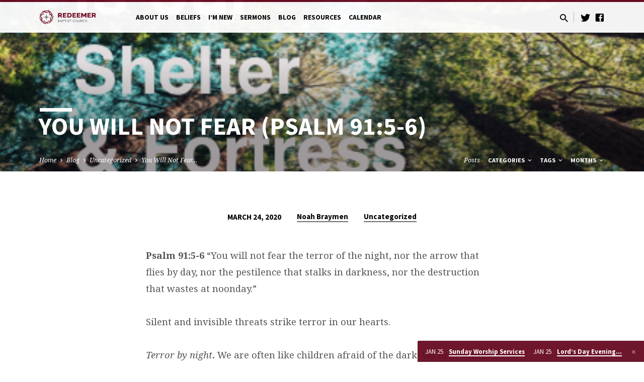

--- FILE ---
content_type: text/html; charset=UTF-8
request_url: https://redeemerdsm.church/2020/03/3204/
body_size: 16360
content:
<!DOCTYPE html>
<html class="no-js" lang="en-US">
<head>
<meta charset="UTF-8" />
<meta name="viewport" content="width=device-width, initial-scale=1">
<link rel="profile" href="http://gmpg.org/xfn/11">
<title>You Will Not Fear (Psalm 91:5-6) | Redeemer Baptist Church</title>
<meta name="dc.title" content="You Will Not Fear (Psalm 91:5-6) | Redeemer Baptist Church">
<meta name="dc.description" content="Psalm 91:5-6 “You will not fear the terror of the night, nor the arrow that flies by day, nor the pestilence that stalks in darkness, nor the destruction that wastes at noonday.”Silent and invisible threats strike terror in our hearts.Terror by night. We are often like children afraid of the&hellip;">
<meta name="dc.relation" content="https://redeemerdsm.church/2020/03/3204/">
<meta name="dc.source" content="https://redeemerdsm.church/">
<meta name="dc.language" content="en_US">
<meta name="description" content="Psalm 91:5-6 “You will not fear the terror of the night, nor the arrow that flies by day, nor the pestilence that stalks in darkness, nor the destruction that wastes at noonday.”Silent and invisible threats strike terror in our hearts.Terror by night. We are often like children afraid of the&hellip;">
<meta name="robots" content="index, follow, max-snippet:-1, max-image-preview:large, max-video-preview:-1">
<link rel="canonical" href="https://redeemerdsm.church/2020/03/3204/">
<meta property="og:url" content="https://redeemerdsm.church/2020/03/3204/">
<meta property="og:site_name" content="Redeemer Baptist Church">
<meta property="og:locale" content="en_US">
<meta property="og:type" content="article">
<meta property="og:title" content="You Will Not Fear (Psalm 91:5-6) | Redeemer Baptist Church">
<meta property="og:description" content="Psalm 91:5-6 “You will not fear the terror of the night, nor the arrow that flies by day, nor the pestilence that stalks in darkness, nor the destruction that wastes at noonday.”Silent and invisible threats strike terror in our hearts.Terror by night. We are often like children afraid of the&hellip;">
<meta property="og:image" content="https://kin-redeemerdsm.s3.amazonaws.com/wp-content/uploads/2020/03/01133235/Screen-Shot-2020-03-19-at-8.15.21-AM.png">
<meta property="og:image:secure_url" content="https://kin-redeemerdsm.s3.amazonaws.com/wp-content/uploads/2020/03/01133235/Screen-Shot-2020-03-19-at-8.15.21-AM.png">
<meta property="og:image:width" content="443">
<meta property="og:image:height" content="437">
<meta property="fb:pages" content="">
<meta property="fb:admins" content="">
<meta property="fb:app_id" content="">
<meta name="twitter:card" content="summary">
<meta name="twitter:title" content="You Will Not Fear (Psalm 91:5-6) | Redeemer Baptist Church">
<meta name="twitter:description" content="Psalm 91:5-6 “You will not fear the terror of the night, nor the arrow that flies by day, nor the pestilence that stalks in darkness, nor the destruction that wastes at noonday.”Silent and invisible threats strike terror in our hearts.Terror by night. We are often like children afraid of the&hellip;">
<meta name="twitter:image" content="https://kin-redeemerdsm.s3.amazonaws.com/wp-content/uploads/2020/03/01133235/Screen-Shot-2020-03-19-at-8.15.21-AM.png">
<link rel='dns-prefetch' href='//fonts.googleapis.com' />
<link rel="alternate" type="application/rss+xml" title="Redeemer Baptist Church &raquo; Feed" href="https://redeemerdsm.church/feed/" />
<link rel="alternate" title="oEmbed (JSON)" type="application/json+oembed" href="https://redeemerdsm.church/wp-json/oembed/1.0/embed?url=https%3A%2F%2Fredeemerdsm.church%2F2020%2F03%2F3204%2F" />
<link rel="alternate" title="oEmbed (XML)" type="text/xml+oembed" href="https://redeemerdsm.church/wp-json/oembed/1.0/embed?url=https%3A%2F%2Fredeemerdsm.church%2F2020%2F03%2F3204%2F&#038;format=xml" />
<style id='wp-img-auto-sizes-contain-inline-css' type='text/css'>
img:is([sizes=auto i],[sizes^="auto," i]){contain-intrinsic-size:3000px 1500px}
/*# sourceURL=wp-img-auto-sizes-contain-inline-css */
</style>
<style id='wp-emoji-styles-inline-css' type='text/css'>

	img.wp-smiley, img.emoji {
		display: inline !important;
		border: none !important;
		box-shadow: none !important;
		height: 1em !important;
		width: 1em !important;
		margin: 0 0.07em !important;
		vertical-align: -0.1em !important;
		background: none !important;
		padding: 0 !important;
	}
/*# sourceURL=wp-emoji-styles-inline-css */
</style>
<style id='wp-block-library-inline-css' type='text/css'>
:root{--wp-block-synced-color:#7a00df;--wp-block-synced-color--rgb:122,0,223;--wp-bound-block-color:var(--wp-block-synced-color);--wp-editor-canvas-background:#ddd;--wp-admin-theme-color:#007cba;--wp-admin-theme-color--rgb:0,124,186;--wp-admin-theme-color-darker-10:#006ba1;--wp-admin-theme-color-darker-10--rgb:0,107,160.5;--wp-admin-theme-color-darker-20:#005a87;--wp-admin-theme-color-darker-20--rgb:0,90,135;--wp-admin-border-width-focus:2px}@media (min-resolution:192dpi){:root{--wp-admin-border-width-focus:1.5px}}.wp-element-button{cursor:pointer}:root .has-very-light-gray-background-color{background-color:#eee}:root .has-very-dark-gray-background-color{background-color:#313131}:root .has-very-light-gray-color{color:#eee}:root .has-very-dark-gray-color{color:#313131}:root .has-vivid-green-cyan-to-vivid-cyan-blue-gradient-background{background:linear-gradient(135deg,#00d084,#0693e3)}:root .has-purple-crush-gradient-background{background:linear-gradient(135deg,#34e2e4,#4721fb 50%,#ab1dfe)}:root .has-hazy-dawn-gradient-background{background:linear-gradient(135deg,#faaca8,#dad0ec)}:root .has-subdued-olive-gradient-background{background:linear-gradient(135deg,#fafae1,#67a671)}:root .has-atomic-cream-gradient-background{background:linear-gradient(135deg,#fdd79a,#004a59)}:root .has-nightshade-gradient-background{background:linear-gradient(135deg,#330968,#31cdcf)}:root .has-midnight-gradient-background{background:linear-gradient(135deg,#020381,#2874fc)}:root{--wp--preset--font-size--normal:16px;--wp--preset--font-size--huge:42px}.has-regular-font-size{font-size:1em}.has-larger-font-size{font-size:2.625em}.has-normal-font-size{font-size:var(--wp--preset--font-size--normal)}.has-huge-font-size{font-size:var(--wp--preset--font-size--huge)}.has-text-align-center{text-align:center}.has-text-align-left{text-align:left}.has-text-align-right{text-align:right}.has-fit-text{white-space:nowrap!important}#end-resizable-editor-section{display:none}.aligncenter{clear:both}.items-justified-left{justify-content:flex-start}.items-justified-center{justify-content:center}.items-justified-right{justify-content:flex-end}.items-justified-space-between{justify-content:space-between}.screen-reader-text{border:0;clip-path:inset(50%);height:1px;margin:-1px;overflow:hidden;padding:0;position:absolute;width:1px;word-wrap:normal!important}.screen-reader-text:focus{background-color:#ddd;clip-path:none;color:#444;display:block;font-size:1em;height:auto;left:5px;line-height:normal;padding:15px 23px 14px;text-decoration:none;top:5px;width:auto;z-index:100000}html :where(.has-border-color){border-style:solid}html :where([style*=border-top-color]){border-top-style:solid}html :where([style*=border-right-color]){border-right-style:solid}html :where([style*=border-bottom-color]){border-bottom-style:solid}html :where([style*=border-left-color]){border-left-style:solid}html :where([style*=border-width]){border-style:solid}html :where([style*=border-top-width]){border-top-style:solid}html :where([style*=border-right-width]){border-right-style:solid}html :where([style*=border-bottom-width]){border-bottom-style:solid}html :where([style*=border-left-width]){border-left-style:solid}html :where(img[class*=wp-image-]){height:auto;max-width:100%}:where(figure){margin:0 0 1em}html :where(.is-position-sticky){--wp-admin--admin-bar--position-offset:var(--wp-admin--admin-bar--height,0px)}@media screen and (max-width:600px){html :where(.is-position-sticky){--wp-admin--admin-bar--position-offset:0px}}

/*# sourceURL=wp-block-library-inline-css */
</style><style id='wp-block-paragraph-inline-css' type='text/css'>
.is-small-text{font-size:.875em}.is-regular-text{font-size:1em}.is-large-text{font-size:2.25em}.is-larger-text{font-size:3em}.has-drop-cap:not(:focus):first-letter{float:left;font-size:8.4em;font-style:normal;font-weight:100;line-height:.68;margin:.05em .1em 0 0;text-transform:uppercase}body.rtl .has-drop-cap:not(:focus):first-letter{float:none;margin-left:.1em}p.has-drop-cap.has-background{overflow:hidden}:root :where(p.has-background){padding:1.25em 2.375em}:where(p.has-text-color:not(.has-link-color)) a{color:inherit}p.has-text-align-left[style*="writing-mode:vertical-lr"],p.has-text-align-right[style*="writing-mode:vertical-rl"]{rotate:180deg}
/*# sourceURL=https://redeemerdsm.church/wp-includes/blocks/paragraph/style.min.css */
</style>
<style id='global-styles-inline-css' type='text/css'>
:root{--wp--preset--aspect-ratio--square: 1;--wp--preset--aspect-ratio--4-3: 4/3;--wp--preset--aspect-ratio--3-4: 3/4;--wp--preset--aspect-ratio--3-2: 3/2;--wp--preset--aspect-ratio--2-3: 2/3;--wp--preset--aspect-ratio--16-9: 16/9;--wp--preset--aspect-ratio--9-16: 9/16;--wp--preset--color--black: #000000;--wp--preset--color--cyan-bluish-gray: #abb8c3;--wp--preset--color--white: #fff;--wp--preset--color--pale-pink: #f78da7;--wp--preset--color--vivid-red: #cf2e2e;--wp--preset--color--luminous-vivid-orange: #ff6900;--wp--preset--color--luminous-vivid-amber: #fcb900;--wp--preset--color--light-green-cyan: #7bdcb5;--wp--preset--color--vivid-green-cyan: #00d084;--wp--preset--color--pale-cyan-blue: #8ed1fc;--wp--preset--color--vivid-cyan-blue: #0693e3;--wp--preset--color--vivid-purple: #9b51e0;--wp--preset--color--main: #6f0c24;--wp--preset--color--accent: #6d6e71;--wp--preset--color--dark: #000;--wp--preset--color--light: #777;--wp--preset--color--light-bg: #f5f5f5;--wp--preset--gradient--vivid-cyan-blue-to-vivid-purple: linear-gradient(135deg,rgb(6,147,227) 0%,rgb(155,81,224) 100%);--wp--preset--gradient--light-green-cyan-to-vivid-green-cyan: linear-gradient(135deg,rgb(122,220,180) 0%,rgb(0,208,130) 100%);--wp--preset--gradient--luminous-vivid-amber-to-luminous-vivid-orange: linear-gradient(135deg,rgb(252,185,0) 0%,rgb(255,105,0) 100%);--wp--preset--gradient--luminous-vivid-orange-to-vivid-red: linear-gradient(135deg,rgb(255,105,0) 0%,rgb(207,46,46) 100%);--wp--preset--gradient--very-light-gray-to-cyan-bluish-gray: linear-gradient(135deg,rgb(238,238,238) 0%,rgb(169,184,195) 100%);--wp--preset--gradient--cool-to-warm-spectrum: linear-gradient(135deg,rgb(74,234,220) 0%,rgb(151,120,209) 20%,rgb(207,42,186) 40%,rgb(238,44,130) 60%,rgb(251,105,98) 80%,rgb(254,248,76) 100%);--wp--preset--gradient--blush-light-purple: linear-gradient(135deg,rgb(255,206,236) 0%,rgb(152,150,240) 100%);--wp--preset--gradient--blush-bordeaux: linear-gradient(135deg,rgb(254,205,165) 0%,rgb(254,45,45) 50%,rgb(107,0,62) 100%);--wp--preset--gradient--luminous-dusk: linear-gradient(135deg,rgb(255,203,112) 0%,rgb(199,81,192) 50%,rgb(65,88,208) 100%);--wp--preset--gradient--pale-ocean: linear-gradient(135deg,rgb(255,245,203) 0%,rgb(182,227,212) 50%,rgb(51,167,181) 100%);--wp--preset--gradient--electric-grass: linear-gradient(135deg,rgb(202,248,128) 0%,rgb(113,206,126) 100%);--wp--preset--gradient--midnight: linear-gradient(135deg,rgb(2,3,129) 0%,rgb(40,116,252) 100%);--wp--preset--font-size--small: 13px;--wp--preset--font-size--medium: 20px;--wp--preset--font-size--large: 36px;--wp--preset--font-size--x-large: 42px;--wp--preset--spacing--20: 0.44rem;--wp--preset--spacing--30: 0.67rem;--wp--preset--spacing--40: 1rem;--wp--preset--spacing--50: 1.5rem;--wp--preset--spacing--60: 2.25rem;--wp--preset--spacing--70: 3.38rem;--wp--preset--spacing--80: 5.06rem;--wp--preset--shadow--natural: 6px 6px 9px rgba(0, 0, 0, 0.2);--wp--preset--shadow--deep: 12px 12px 50px rgba(0, 0, 0, 0.4);--wp--preset--shadow--sharp: 6px 6px 0px rgba(0, 0, 0, 0.2);--wp--preset--shadow--outlined: 6px 6px 0px -3px rgb(255, 255, 255), 6px 6px rgb(0, 0, 0);--wp--preset--shadow--crisp: 6px 6px 0px rgb(0, 0, 0);}:where(.is-layout-flex){gap: 0.5em;}:where(.is-layout-grid){gap: 0.5em;}body .is-layout-flex{display: flex;}.is-layout-flex{flex-wrap: wrap;align-items: center;}.is-layout-flex > :is(*, div){margin: 0;}body .is-layout-grid{display: grid;}.is-layout-grid > :is(*, div){margin: 0;}:where(.wp-block-columns.is-layout-flex){gap: 2em;}:where(.wp-block-columns.is-layout-grid){gap: 2em;}:where(.wp-block-post-template.is-layout-flex){gap: 1.25em;}:where(.wp-block-post-template.is-layout-grid){gap: 1.25em;}.has-black-color{color: var(--wp--preset--color--black) !important;}.has-cyan-bluish-gray-color{color: var(--wp--preset--color--cyan-bluish-gray) !important;}.has-white-color{color: var(--wp--preset--color--white) !important;}.has-pale-pink-color{color: var(--wp--preset--color--pale-pink) !important;}.has-vivid-red-color{color: var(--wp--preset--color--vivid-red) !important;}.has-luminous-vivid-orange-color{color: var(--wp--preset--color--luminous-vivid-orange) !important;}.has-luminous-vivid-amber-color{color: var(--wp--preset--color--luminous-vivid-amber) !important;}.has-light-green-cyan-color{color: var(--wp--preset--color--light-green-cyan) !important;}.has-vivid-green-cyan-color{color: var(--wp--preset--color--vivid-green-cyan) !important;}.has-pale-cyan-blue-color{color: var(--wp--preset--color--pale-cyan-blue) !important;}.has-vivid-cyan-blue-color{color: var(--wp--preset--color--vivid-cyan-blue) !important;}.has-vivid-purple-color{color: var(--wp--preset--color--vivid-purple) !important;}.has-black-background-color{background-color: var(--wp--preset--color--black) !important;}.has-cyan-bluish-gray-background-color{background-color: var(--wp--preset--color--cyan-bluish-gray) !important;}.has-white-background-color{background-color: var(--wp--preset--color--white) !important;}.has-pale-pink-background-color{background-color: var(--wp--preset--color--pale-pink) !important;}.has-vivid-red-background-color{background-color: var(--wp--preset--color--vivid-red) !important;}.has-luminous-vivid-orange-background-color{background-color: var(--wp--preset--color--luminous-vivid-orange) !important;}.has-luminous-vivid-amber-background-color{background-color: var(--wp--preset--color--luminous-vivid-amber) !important;}.has-light-green-cyan-background-color{background-color: var(--wp--preset--color--light-green-cyan) !important;}.has-vivid-green-cyan-background-color{background-color: var(--wp--preset--color--vivid-green-cyan) !important;}.has-pale-cyan-blue-background-color{background-color: var(--wp--preset--color--pale-cyan-blue) !important;}.has-vivid-cyan-blue-background-color{background-color: var(--wp--preset--color--vivid-cyan-blue) !important;}.has-vivid-purple-background-color{background-color: var(--wp--preset--color--vivid-purple) !important;}.has-black-border-color{border-color: var(--wp--preset--color--black) !important;}.has-cyan-bluish-gray-border-color{border-color: var(--wp--preset--color--cyan-bluish-gray) !important;}.has-white-border-color{border-color: var(--wp--preset--color--white) !important;}.has-pale-pink-border-color{border-color: var(--wp--preset--color--pale-pink) !important;}.has-vivid-red-border-color{border-color: var(--wp--preset--color--vivid-red) !important;}.has-luminous-vivid-orange-border-color{border-color: var(--wp--preset--color--luminous-vivid-orange) !important;}.has-luminous-vivid-amber-border-color{border-color: var(--wp--preset--color--luminous-vivid-amber) !important;}.has-light-green-cyan-border-color{border-color: var(--wp--preset--color--light-green-cyan) !important;}.has-vivid-green-cyan-border-color{border-color: var(--wp--preset--color--vivid-green-cyan) !important;}.has-pale-cyan-blue-border-color{border-color: var(--wp--preset--color--pale-cyan-blue) !important;}.has-vivid-cyan-blue-border-color{border-color: var(--wp--preset--color--vivid-cyan-blue) !important;}.has-vivid-purple-border-color{border-color: var(--wp--preset--color--vivid-purple) !important;}.has-vivid-cyan-blue-to-vivid-purple-gradient-background{background: var(--wp--preset--gradient--vivid-cyan-blue-to-vivid-purple) !important;}.has-light-green-cyan-to-vivid-green-cyan-gradient-background{background: var(--wp--preset--gradient--light-green-cyan-to-vivid-green-cyan) !important;}.has-luminous-vivid-amber-to-luminous-vivid-orange-gradient-background{background: var(--wp--preset--gradient--luminous-vivid-amber-to-luminous-vivid-orange) !important;}.has-luminous-vivid-orange-to-vivid-red-gradient-background{background: var(--wp--preset--gradient--luminous-vivid-orange-to-vivid-red) !important;}.has-very-light-gray-to-cyan-bluish-gray-gradient-background{background: var(--wp--preset--gradient--very-light-gray-to-cyan-bluish-gray) !important;}.has-cool-to-warm-spectrum-gradient-background{background: var(--wp--preset--gradient--cool-to-warm-spectrum) !important;}.has-blush-light-purple-gradient-background{background: var(--wp--preset--gradient--blush-light-purple) !important;}.has-blush-bordeaux-gradient-background{background: var(--wp--preset--gradient--blush-bordeaux) !important;}.has-luminous-dusk-gradient-background{background: var(--wp--preset--gradient--luminous-dusk) !important;}.has-pale-ocean-gradient-background{background: var(--wp--preset--gradient--pale-ocean) !important;}.has-electric-grass-gradient-background{background: var(--wp--preset--gradient--electric-grass) !important;}.has-midnight-gradient-background{background: var(--wp--preset--gradient--midnight) !important;}.has-small-font-size{font-size: var(--wp--preset--font-size--small) !important;}.has-medium-font-size{font-size: var(--wp--preset--font-size--medium) !important;}.has-large-font-size{font-size: var(--wp--preset--font-size--large) !important;}.has-x-large-font-size{font-size: var(--wp--preset--font-size--x-large) !important;}
/*# sourceURL=global-styles-inline-css */
</style>

<style id='classic-theme-styles-inline-css' type='text/css'>
/*! This file is auto-generated */
.wp-block-button__link{color:#fff;background-color:#32373c;border-radius:9999px;box-shadow:none;text-decoration:none;padding:calc(.667em + 2px) calc(1.333em + 2px);font-size:1.125em}.wp-block-file__button{background:#32373c;color:#fff;text-decoration:none}
/*# sourceURL=/wp-includes/css/classic-themes.min.css */
</style>
<link rel='stylesheet' id='contact-form-7-css' href='https://redeemerdsm.church/wp-content/plugins/contact-form-7/includes/css/styles.css?ver=6.1.4' type='text/css' media='all' />
<link rel='stylesheet' id='saved-google-fonts-css' href='//fonts.googleapis.com/css?family=Source+Sans+Pro:300,400,600,700,300italic,400italic,600italic,700italic%7CNoto+Serif:400,700,400italic,700italic' type='text/css' media='all' />
<link rel='stylesheet' id='materialdesignicons-css' href='https://redeemerdsm.church/wp-content/themes/saved/css/materialdesignicons.min.css?ver=2.2' type='text/css' media='all' />
<link rel='stylesheet' id='saved-style-css' href='https://redeemerdsm.church/wp-content/themes/saved/style.css?ver=2.2' type='text/css' media='all' />
<script type="text/javascript" src="https://redeemerdsm.church/wp-includes/js/jquery/jquery.min.js?ver=3.7.1" id="jquery-core-js"></script>
<script type="text/javascript" src="https://redeemerdsm.church/wp-includes/js/jquery/jquery-migrate.min.js?ver=3.4.1" id="jquery-migrate-js"></script>
<script type="text/javascript" id="ctfw-ie-unsupported-js-extra">
/* <![CDATA[ */
var ctfw_ie_unsupported = {"default_version":"7","min_version":"5","max_version":"9","version":"9","message":"You are using an outdated version of Internet Explorer. Please upgrade your browser to use this site.","redirect_url":"https://browsehappy.com/"};
//# sourceURL=ctfw-ie-unsupported-js-extra
/* ]]> */
</script>
<script type="text/javascript" src="https://redeemerdsm.church/wp-content/themes/saved/framework/js/ie-unsupported.js?ver=2.2" id="ctfw-ie-unsupported-js"></script>
<script type="text/javascript" src="https://redeemerdsm.church/wp-content/themes/saved/framework/js/jquery.fitvids.js?ver=2.2" id="fitvids-js"></script>
<script type="text/javascript" id="ctfw-responsive-embeds-js-extra">
/* <![CDATA[ */
var ctfw_responsive_embeds = {"wp_responsive_embeds":"1"};
//# sourceURL=ctfw-responsive-embeds-js-extra
/* ]]> */
</script>
<script type="text/javascript" src="https://redeemerdsm.church/wp-content/themes/saved/framework/js/responsive-embeds.js?ver=2.2" id="ctfw-responsive-embeds-js"></script>
<script type="text/javascript" src="https://redeemerdsm.church/wp-content/themes/saved/js/lib/superfish.modified.js?ver=2.2" id="superfish-js"></script>
<script type="text/javascript" src="https://redeemerdsm.church/wp-content/themes/saved/js/lib/supersubs.js?ver=2.2" id="supersubs-js"></script>
<script type="text/javascript" src="https://redeemerdsm.church/wp-content/themes/saved/js/lib/jquery.meanmenu.modified.js?ver=2.2" id="jquery-meanmenu-js"></script>
<script type="text/javascript" src="https://redeemerdsm.church/wp-content/themes/saved/js/lib/js.cookie.min.js?ver=2.2" id="js-cookie-js"></script>
<script type="text/javascript" src="https://redeemerdsm.church/wp-content/themes/saved/js/lib/jquery.waitforimages.min.js?ver=2.2" id="jquery-waitforimages-js"></script>
<script type="text/javascript" src="https://redeemerdsm.church/wp-content/themes/saved/js/lib/jquery.smooth-scroll.min.js?ver=2.2" id="jquery-smooth-scroll-js"></script>
<script type="text/javascript" src="https://redeemerdsm.church/wp-content/themes/saved/js/lib/jquery.dropdown.min.js?ver=2.2" id="jquery-dropdown-js"></script>
<script type="text/javascript" src="https://redeemerdsm.church/wp-content/themes/saved/js/lib/jquery.matchHeight-min.js?ver=2.2" id="jquery-matchHeight-js"></script>
<script type="text/javascript" src="https://redeemerdsm.church/wp-content/themes/saved/js/lib/scrollreveal.min.js?ver=2.2" id="scrollreveal-js"></script>
<script type="text/javascript" id="saved-main-js-extra">
/* <![CDATA[ */
var saved_main = {"site_path":"/","home_url":"https://redeemerdsm.church","theme_url":"https://redeemerdsm.church/wp-content/themes/saved","is_ssl":"1","mobile_menu_close":"saved-icon saved-icon-mobile-menu-close mdi mdi-close","scroll_animations":"1","comment_name_required":"1","comment_email_required":"1","comment_name_error_required":"Required","comment_email_error_required":"Required","comment_email_error_invalid":"Invalid Email","comment_url_error_invalid":"Invalid URL","comment_message_error_required":"Comment Required"};
//# sourceURL=saved-main-js-extra
/* ]]> */
</script>
<script type="text/javascript" src="https://redeemerdsm.church/wp-content/themes/saved/js/main.js?ver=2.2" id="saved-main-js"></script>
<link rel="https://api.w.org/" href="https://redeemerdsm.church/wp-json/" /><link rel="alternate" title="JSON" type="application/json" href="https://redeemerdsm.church/wp-json/wp/v2/posts/3204" /><link rel="EditURI" type="application/rsd+xml" title="RSD" href="https://redeemerdsm.church/xmlrpc.php?rsd" />
<meta name="generator" content="WordPress 6.9" />
<link rel='shortlink' href='https://redeemerdsm.church/?p=3204' />
<script type='text/javascript'>(function(){window.bibly = window.bibly || {};bibly.startNodeId = '';bibly.enablePopups = true;bibly.popupVersion = 'ESV';bibly.linkVersion = 'ESV';var bjs = document.createElement('script'), bcss = document.createElement('link'), root = (document.getElementsByTagName('head')[0]||document.getElementsByTagName('body')[0]);bjs.type = 'text/javascript';bjs.async = true;bjs.src = 'http://code.bib.ly/bibly.min.js';root.appendChild(bjs);bcss.rel = 'stylesheet';bcss.type = 'text/css';bcss.href = 'http://code.bib.ly/bibly.min.css';root.appendChild(bcss);})();</script>
<style type="text/css">.has-main-background-color,p.has-main-background-color { background-color: #6f0c24; }.has-main-color,p.has-main-color { color: #6f0c24; }.has-accent-background-color,p.has-accent-background-color { background-color: #6d6e71; }.has-accent-color,p.has-accent-color { color: #6d6e71; }.has-dark-background-color,p.has-dark-background-color { background-color: #000; }.has-dark-color,p.has-dark-color { color: #000; }.has-light-background-color,p.has-light-background-color { background-color: #777; }.has-light-color,p.has-light-color { color: #777; }.has-light-bg-background-color,p.has-light-bg-background-color { background-color: #f5f5f5; }.has-light-bg-color,p.has-light-bg-color { color: #f5f5f5; }.has-white-background-color,p.has-white-background-color { background-color: #fff; }.has-white-color,p.has-white-color { color: #fff; }</style>

<style type="text/css">
#saved-logo-text {
	font-family: 'Source Sans Pro', Arial, Helvetica, sans-serif;
}

.saved-entry-content h1, .saved-entry-content h2, .saved-entry-content h3, .saved-entry-content h4, .saved-entry-content h5, .saved-entry-content h6, .saved-entry-content .saved-h1, .saved-entry-content .saved-h2, .saved-entry-content .saved-h3, .saved-entry-content .saved-h4, .saved-entry-content .saved-h5, .saved-entry-content .saved-h6, .saved-widget .saved-entry-compact-header h3, .mce-content-body h1, .mce-content-body h2, .mce-content-body h3, .mce-content-body h4, .mce-content-body h5, .mce-content-body h6, .textwidget h1, .textwidget h2, .textwidget h3, .textwidget h4, .textwidget h5, .textwidget h6, .saved-bg-section-content h1, .saved-bg-section-content h2, #saved-banner-title div, .saved-widget-title, .saved-caption-image-title, #saved-comments-title, #reply-title, .saved-nav-block-title, .has-drop-cap:not(:focus):first-letter, .saved-entry-content h1, .saved-entry-content h2, .saved-entry-content h3, .saved-entry-content h4, .saved-entry-content h5, .saved-entry-content h6, .saved-entry-content .saved-h1, .saved-entry-content .saved-h2, .saved-entry-content .saved-h3, .saved-entry-content .saved-h4, .saved-entry-content .saved-h5, .saved-entry-content .saved-h6, .mce-content-body h1, .mce-content-body h2, .mce-content-body h3, .mce-content-body h4, .mce-content-body h5, .mce-content-body h6 {
	font-family: 'Source Sans Pro', Arial, Helvetica, sans-serif;
}

#saved-header-menu-content, .mean-container .mean-nav, #saved-header-bottom, .jq-dropdown, #saved-footer-menu, .saved-pagination, .saved-comment-title, .wp-block-latest-comments__comment-author, .saved-entry-full-content a:not(.saved-icon), .saved-entry-full-meta a:not(.saved-icon), .saved-entry-full-footer a, .saved-comment-content a, .saved-map-section a, #respond a, .textwidget a, .widget_ctfw-giving a, .widget_mc4wp_form_widget a, .saved-entry-full-meta-second-line a, #saved-map-section-date .saved-map-section-item-note a, .widget_rss li a, .saved-entry-short-title, .saved-entry-short-title a, .saved-colored-section-title, .saved-entry-compact-right h3, .saved-entry-compact-right h3 a, .saved-sticky-item, .saved-bg-section-text a, .saved-image-section-text a, #saved-sticky-content-custom-content a, .mce-content-body a, .saved-nav-left-right a, select, .saved-button, .saved-buttons-list a, .saved-menu-button > a, input[type=submit], .widget_tag_cloud a, .wp-block-file .wp-block-file__button, .widget_categories > ul, .widget_ctfw-categories > ul, .widget_ctfw-archives > ul, .widget_ctfw-galleries > ul, .widget_recent_entries > ul, .widget_archive > ul, .widget_meta > ul, .widget_pages > ul, .widget_links > ul, .widget_nav_menu ul.menu, .widget_calendar #wp-calendar nav span, .wp-block-calendar #wp-calendar nav span, .saved-entry-compact-image time, .saved-entry-short-label, .saved-colored-section-label, .saved-sticky-item-date, #saved-map-section-address, .saved-entry-full-date, .saved-entry-full-meta-bold, #saved-map-section-date .saved-map-section-item-text, .widget_calendar #wp-calendar caption, .widget_calendar #wp-calendar th, .saved-calendar-table-header-content, .wp-block-calendar #wp-calendar caption, .wp-block-calendar #wp-calendar th, dt, .saved-entry-content th, .mce-content-body th, blockquote cite, #respond label:not(.error):not([for=wp-comment-cookies-consent]), .wp-block-table tr:first-of-type strong, .wp-block-search__label {
	font-family: 'Source Sans Pro', Arial, Helvetica, sans-serif;
}

body, #cancel-comment-reply-link, .saved-entry-short-meta a:not(.saved-icon), .saved-entry-content-short a, .ctfw-breadcrumbs, .saved-caption-image-description, .saved-entry-full-meta-second-line, #saved-header-archives-section-name, .saved-comment-title span, #saved-calendar-title-category, #saved-header-search-mobile input[type=text], .saved-entry-full-content .saved-sermon-index-list li li a:not(.saved-icon), pre.wp-block-verse {
	font-family: 'Noto Serif', Georgia, 'Bitstream Vera Serif', 'Times New Roman', Times, serif;
}

 {
	background-color: #6f0c24;
}

.saved-color-main-bg, .sf-menu ul, .saved-calendar-table-header, .saved-calendar-table-top, .saved-calendar-table-header-row, .mean-container .mean-nav, .jq-dropdown .jq-dropdown-menu, .jq-dropdown .jq-dropdown-panel, .tooltipster-sidetip.saved-tooltipster .tooltipster-box, .saved-entry-compact-image time, .saved-entry-short-label, #saved-sticky, .has-main-background-color, p.has-main-background-color {
	background-color: rgba(111, 12, 36, 0.95);
}

.saved-calendar-table-header {
	border-color: #6f0c24 !important;
}

#saved-header-top.saved-header-has-line, .saved-calendar-table-header {
	border-color: rgba(111, 12, 36, 0.95);
}

#saved-logo-text, #saved-logo-text a, .mean-container .mean-nav ul li a.mean-expand, .has-main-color, p.has-main-color {
	color: #6f0c24 !important;
}

a, a:hover, #saved-header-menu-content > li:hover > a, #saved-map-section-list a:hover, #saved-header-search a:hover, #saved-header-search-opened .saved-search-button, #saved-header-icons a:hover, .saved-entry-short-icons .saved-icon:hover, .saved-entry-compact-icons .saved-icon:hover, .saved-entry-full-meta a:hover, #saved-calendar-remove-category a:hover, #saved-calendar-header-right a, .mean-container .saved-icon-mobile-menu-close, #saved-map-section-marker .saved-icon, .saved-entry-full-content .saved-entry-short-meta a:hover, .saved-entry-full-meta > li a.mdi:hover, .widget_search .saved-search-button:hover, #respond a:hover {
	color: #6d6e71;
}

.saved-entry-content a:hover:not(.saved-button):not(.wp-block-file__button), .saved-entry-compact-right a:hover, .saved-entry-full-meta a:hover, .saved-button.saved-button-light:hover, .saved-buttons-list a.saved-button-light:hover, .saved-button:hover, .saved-buttons-list a:hover, input[type=submit]:hover, .widget_tag_cloud a:hover, .saved-nav-left-right a:hover, .wp-block-file .wp-block-file__button:hover, .has-accent-color, p.has-accent-color {
	color: #6d6e71 !important;
}

.saved-entry-short-title a, .saved-entry-compact-right h3 a, .saved-entry-full-content a:not(.saved-button):not(.saved-button-light):not(.wp-block-file__button), .saved-entry-full-meta a:not(.saved-button), .saved-entry-full-footer a:not(.saved-button), .saved-comments a:not(.saved-button), .saved-map-section a:not(.saved-button), #respond a:not(.saved-button), .saved-compact-content a:not(.saved-button), .textwidget a:not(.saved-button), .widget_ctfw-giving a, .widget_mc4wp_form_widget a, .saved-image-section-text a, .mce-content-body a, .saved-entry-content h1::before, .saved-entry-content h2::before, .saved-entry-content h3::before, .saved-entry-content h4::before, .saved-entry-content h5::before, .saved-entry-content h6::before, .saved-entry-content .saved-h1::before, .saved-entry-content .saved-h2::before, .saved-entry-content .saved-h3::before, .saved-entry-content .saved-h4::before, .saved-entry-content .saved-h5::before, .saved-entry-content .saved-h6::before, .mce-content-body h1::before, .mce-content-body h2::before, .mce-content-body h3::before, .mce-content-body h4::before, .mce-content-body h5::before, .mce-content-body h6::before, .saved-widget-title::before, #saved-comments-title::before, #reply-title::before, .saved-nav-block-title::before, .saved-entry-full-meta-label::before, dt::before, .saved-entry-content th::before, .mce-content-body th::before, #saved-map-section-address::before, #saved-header-search input[type=text]:focus, input:focus, textarea:focus {
	border-color: #6d6e71;
}

 {
	border-left-color: #6d6e71;
}

.saved-button, .saved-buttons-list a, .saved-menu-button > a, input[type=submit], .widget_tag_cloud a, .saved-nav-left-right a, .wp-block-file .wp-block-file__button, .has-accent-background-color, p.has-accent-background-color {
	background-color: #6d6e71;
}
</style>
<script type="text/javascript">

jQuery( 'html' )
 	.removeClass( 'no-js' )
 	.addClass( 'js' );

</script>

<script async src='https://www.googletagmanager.com/gtag/js?id='></script><script>
window.dataLayer = window.dataLayer || [];
function gtag(){dataLayer.push(arguments);}gtag('js', new Date());
gtag('set', 'cookie_domain', 'auto');
gtag('set', 'cookie_flags', 'SameSite=None;Secure');

 gtag('config', '' , {});

</script>
</head>
<body class="wp-singular post-template-default single single-post postid-3204 single-format-standard wp-embed-responsive wp-theme-saved ctfw-no-loop-multiple saved-logo-font-source-sans-pro saved-heading-font-source-sans-pro saved-nav-font-source-sans-pro saved-body-font-noto-serif saved-has-logo-image saved-has-uppercase saved-has-heading-accents saved-content-width-700">

<header id="saved-header">

	
<div id="saved-header-top" class="saved-header-has-line saved-header-has-search saved-header-has-icons">

	<div>

		<div id="saved-header-top-bg"></div>

		<div id="saved-header-top-container" class="saved-centered-large">

			<div id="saved-header-top-inner">

				
<div id="saved-logo">

	<div id="saved-logo-content">

		
			
			<div id="saved-logo-image">

				<a href="https://redeemerdsm.church/" style="max-width:px;max-height:px">

					<img src="https://kin-redeemerdsm.s3.amazonaws.com/wp-content/uploads/2015/12/01133941/Redeemer_BaptistLogo_Horz.png" alt="Redeemer Baptist Church" id="saved-logo-regular" >

					
				</a>

			</div>

		
	</div>

</div>

				<nav id="saved-header-menu">

					<div id="saved-header-menu-inner">

						<ul id="saved-header-menu-content" class="sf-menu"><li id="menu-item-1291" class="menu-item menu-item-type-post_type menu-item-object-page menu-item-has-children menu-item-1291"><a href="https://redeemerdsm.church/about-us/">About Us</a>
<ul class="sub-menu">
	<li id="menu-item-1392" class="menu-item menu-item-type-post_type menu-item-object-page menu-item-has-children menu-item-1392"><a href="https://redeemerdsm.church/about-us/elders-2/">Elders</a>
	<ul class="sub-menu">
		<li id="menu-item-1440" class="menu-item menu-item-type-post_type menu-item-object-page menu-item-1440"><a href="https://redeemerdsm.church/about-us/elders-2/rbc-elders/">RBC Elders</a></li>
	</ul>
</li>
	<li id="menu-item-1391" class="menu-item menu-item-type-post_type menu-item-object-page menu-item-1391"><a href="https://redeemerdsm.church/about-us/deacons/">Deacons</a></li>
	<li id="menu-item-1365" class="menu-item menu-item-type-post_type menu-item-object-page menu-item-has-children menu-item-1365"><a href="https://redeemerdsm.church/approach-to-corporate-worship/">Corporate Worship</a>
	<ul class="sub-menu">
		<li id="menu-item-1378" class="menu-item menu-item-type-post_type menu-item-object-page menu-item-1378"><a href="https://redeemerdsm.church/preaching/">Preaching</a></li>
		<li id="menu-item-1381" class="menu-item menu-item-type-post_type menu-item-object-page menu-item-1381"><a href="https://redeemerdsm.church/prayer/">Prayer</a></li>
		<li id="menu-item-1377" class="menu-item menu-item-type-post_type menu-item-object-page menu-item-1377"><a href="https://redeemerdsm.church/baptism/">Baptism</a></li>
		<li id="menu-item-1376" class="menu-item menu-item-type-post_type menu-item-object-page menu-item-1376"><a href="https://redeemerdsm.church/the-lords-supper/">The Lord&#8217;s Supper</a></li>
	</ul>
</li>
	<li id="menu-item-1348" class="menu-item menu-item-type-post_type menu-item-object-page menu-item-1348"><a href="https://redeemerdsm.church/about-us/history/">History</a></li>
	<li id="menu-item-1353" class="menu-item menu-item-type-post_type menu-item-object-page menu-item-1353"><a href="https://redeemerdsm.church/about-us/missions/">Missions</a></li>
</ul>
</li>
<li id="menu-item-1350" class="menu-item menu-item-type-post_type menu-item-object-page menu-item-has-children menu-item-1350"><a href="https://redeemerdsm.church/about-us/beliefs/">Beliefs</a>
<ul class="sub-menu">
	<li id="menu-item-1361" class="menu-item menu-item-type-post_type menu-item-object-page menu-item-1361"><a href="https://redeemerdsm.church/about-us/beliefs/statement-of-faith-3/">Statement of Faith</a></li>
	<li id="menu-item-1360" class="menu-item menu-item-type-post_type menu-item-object-page menu-item-1360"><a href="https://redeemerdsm.church/about-us/beliefs/covenant-2/">Covenant</a></li>
	<li id="menu-item-1359" class="menu-item menu-item-type-post_type menu-item-object-page menu-item-1359"><a href="https://redeemerdsm.church/about-us/beliefs/constitution-2/">Constitution</a></li>
</ul>
</li>
<li id="menu-item-1521" class="menu-item menu-item-type-post_type menu-item-object-page menu-item-has-children menu-item-1521"><a href="https://redeemerdsm.church/im-new/">I&#8217;m New</a>
<ul class="sub-menu">
	<li id="menu-item-1362" class="menu-item menu-item-type-post_type menu-item-object-page menu-item-1362"><a href="https://redeemerdsm.church/what-to-expect/">What to Expect</a></li>
</ul>
</li>
<li id="menu-item-1448" class="menu-item menu-item-type-post_type menu-item-object-page menu-item-has-children menu-item-1448"><a href="https://redeemerdsm.church/sermon-archive/">Sermons</a>
<ul class="sub-menu">
	<li id="menu-item-1596" class="menu-item menu-item-type-post_type menu-item-object-page menu-item-has-children menu-item-1596"><a href="https://redeemerdsm.church/sermon-archive/past-sermon-series/">Past Sermon Series</a>
	<ul class="sub-menu">
		<li id="menu-item-1713" class="menu-item menu-item-type-post_type menu-item-object-page menu-item-1713"><a href="https://redeemerdsm.church/sermons-in-biblical-order-by-booktext/">Sermons in Biblical Order by Book/Text</a></li>
	</ul>
</li>
	<li id="menu-item-1460" class="menu-item menu-item-type-post_type menu-item-object-page menu-item-1460"><a href="https://redeemerdsm.church/sermon-archive/sermon-schedule/">Sermon Schedule</a></li>
</ul>
</li>
<li id="menu-item-1449" class="menu-item menu-item-type-post_type menu-item-object-page current_page_parent menu-item-has-children menu-item-1449"><a href="https://redeemerdsm.church/blog/">Blog</a>
<ul class="sub-menu">
	<li id="menu-item-2244" class="menu-item menu-item-type-post_type menu-item-object-page menu-item-2244"><a href="https://redeemerdsm.church/summaries-thoughts-on-the-bible/">Summaries &#038; Thoughts on the Bible</a></li>
</ul>
</li>
<li id="menu-item-1510" class="menu-item menu-item-type-post_type menu-item-object-page menu-item-has-children menu-item-1510"><a href="https://redeemerdsm.church/sermon-archive/">Resources</a>
<ul class="sub-menu">
	<li id="menu-item-1363" class="menu-item menu-item-type-post_type menu-item-object-page menu-item-1363"><a href="https://redeemerdsm.church/children/">Children</a></li>
	<li id="menu-item-2457" class="menu-item menu-item-type-custom menu-item-object-custom menu-item-2457"><a href="https://redeemerdsm.breezechms.com">Members</a></li>
</ul>
</li>
<li id="menu-item-1288" class="menu-item menu-item-type-post_type menu-item-object-page menu-item-1288"><a href="https://redeemerdsm.church/calendar/">Calendar</a></li>
</ul>
					</div>

				</nav>

				
					<div id="saved-header-search" role="search">

						<div id="saved-header-search-opened">

							
<div class="saved-search-form">

	<form method="get" action="https://redeemerdsm.church/">

		<label class="screen-reader-text">Search</label>

		<div class="saved-search-field">
			<input type="text" name="s" aria-label="Search">
		</div>

				<a href="#" onClick="jQuery( this ).parent( 'form' ).trigger('submit'); return false;" class="saved-search-button saved-icon saved-icon-search-button mdi mdi-magnify" title="Search"></a>

	</form>

</div>

							<a href="#" id="saved-header-search-close" class="saved-icon saved-icon-search-cancel mdi mdi-close" title="Close Search"></a>

						</div>

						<div id="saved-header-search-closed">
							<a href="#" id="saved-header-search-open" class="saved-icon saved-icon-search-button mdi mdi-magnify" title="Open Search"></a>
						</div>

					</div>

				
				
					<div id="saved-header-icons-divider">
						<div id="saved-header-icons-divider-line"></div>
					</div>

				
				
					<div id="saved-header-icons">
						<ul class="saved-list-icons">
	<li><a href="https://twitter.com" class="mdi mdi-twitter" title="Twitter" target="_blank" rel="noopener noreferrer"></a></li>
	<li><a href="https://facebook.com" class="mdi mdi-facebook-box" title="Facebook" target="_blank" rel="noopener noreferrer"></a></li>
</ul>					</div>

				
				<div id="saved-header-mobile-menu"></div>

			</div>

		</div>

	</div>

</div>

	
<div id="saved-banner" class="saved-color-main-bg saved-banner-title-length-30 saved-has-header-image saved-has-header-title saved-has-breadcrumbs saved-has-header-archives saved-has-header-bottom">

	
		<div id="saved-banner-image" style="opacity: 0.95; background-image: url(https://kin-redeemerdsm.s3.amazonaws.com/wp-content/uploads/2020/03/01133235/Screen-Shot-2020-03-19-at-8.15.21-AM.png);">

			<div id="saved-banner-image-brightness" style="opacity: 0.1;"></div>

			<div class="saved-banner-image-gradient"></div>

		</div>

	
	<div id="saved-banner-inner" class="saved-centered-large">

		
		<div id="saved-banner-title">
						<div class="saved-h1">You Will Not Fear (Psalm 91:5-6)</div>
		</div>

	</div>

	
		<div id="saved-header-bottom">

			<div id="saved-header-bottom-inner" class="saved-centered-large saved-clearfix">

				<div class="ctfw-breadcrumbs"><a href="https://redeemerdsm.church/">Home</a> <span class="saved-breadcrumb-separator saved-icon saved-icon-breadcrumb-separator mdi mdi-chevron-right"></span> <a href="https://redeemerdsm.church/blog/">Blog</a> <span class="saved-breadcrumb-separator saved-icon saved-icon-breadcrumb-separator mdi mdi-chevron-right"></span> <a href="https://redeemerdsm.church/category/uncategorized/">Uncategorized</a> <span class="saved-breadcrumb-separator saved-icon saved-icon-breadcrumb-separator mdi mdi-chevron-right"></span> <a href="https://redeemerdsm.church/2020/03/3204/">You Will Not Fear&hellip;</a></div>
				
					<ul id="saved-header-archives">

						<li id="saved-header-archives-section-name" class="saved-header-archive-top">

							
															<a href="https://redeemerdsm.church/blog/">Posts</a>
							
						</li>

						
							
								<li class="saved-header-archive-top">

									<a href="#" class="saved-header-archive-top-name">
										Categories										<span class="saved-icon saved-icon-archive-dropdown mdi mdi-chevron-down"></span>
									</a>

									<div id="saved-header-category-dropdown" class="saved-header-archive-dropdown jq-dropdown">

			  							<div class="jq-dropdown-panel">

											<ul class="saved-header-archive-list">

												
													<li>

														<a href="https://redeemerdsm.church/category/2015/" title="2015">2015</a>

																													<span class="saved-header-archive-dropdown-count">1</span>
														
													</li>

												
													<li>

														<a href="https://redeemerdsm.church/category/abraham/" title="Abraham">Abraham</a>

																													<span class="saved-header-archive-dropdown-count">2</span>
														
													</li>

												
													<li>

														<a href="https://redeemerdsm.church/category/acts/" title="Acts">Acts</a>

																													<span class="saved-header-archive-dropdown-count">28</span>
														
													</li>

												
													<li>

														<a href="https://redeemerdsm.church/category/adoption/" title="Adoption">Adoption</a>

																													<span class="saved-header-archive-dropdown-count">1</span>
														
													</li>

												
													<li>

														<a href="https://redeemerdsm.church/category/apostle-paul/" title="Apostle Paul">Apostle Paul</a>

																													<span class="saved-header-archive-dropdown-count">1</span>
														
													</li>

												
													<li>

														<a href="https://redeemerdsm.church/category/art/" title="Art">Art</a>

																													<span class="saved-header-archive-dropdown-count">1</span>
														
													</li>

												
													<li>

														<a href="https://redeemerdsm.church/category/belshazzar/" title="Belshazzar">Belshazzar</a>

																													<span class="saved-header-archive-dropdown-count">1</span>
														
													</li>

												
													<li>

														<a href="https://redeemerdsm.church/category/bible/" title="Bible">Bible</a>

																													<span class="saved-header-archive-dropdown-count">1</span>
														
													</li>

												
													<li>

														<a href="https://redeemerdsm.church/category/bible-summaries/" title="Bible Summaries">Bible Summaries</a>

																													<span class="saved-header-archive-dropdown-count">1</span>
														
													</li>

												
													<li>

														<a href="https://redeemerdsm.church/category/biblical-theology/" title="Biblical Theology">Biblical Theology</a>

																													<span class="saved-header-archive-dropdown-count">1</span>
														
													</li>

												
													<li>

														<a href="https://redeemerdsm.church/category/book/" title="Book">Book</a>

																													<span class="saved-header-archive-dropdown-count">1</span>
														
													</li>

												
													<li>

														<a href="https://redeemerdsm.church/category/book-review/" title="Book Review">Book Review</a>

																													<span class="saved-header-archive-dropdown-count">4</span>
														
													</li>

												
													<li>

														<a href="https://redeemerdsm.church/category/books/" title="Books">Books</a>

																													<span class="saved-header-archive-dropdown-count">4</span>
														
													</li>

												
													<li>

														<a href="https://redeemerdsm.church/category/bulletin/" title="Bulletin">Bulletin</a>

																													<span class="saved-header-archive-dropdown-count">1</span>
														
													</li>

												
													<li>

														<a href="https://redeemerdsm.church/category/calling/" title="Calling">Calling</a>

																													<span class="saved-header-archive-dropdown-count">1</span>
														
													</li>

												
													<li>

														<a href="https://redeemerdsm.church/category/chesed/" title="Chesed">Chesed</a>

																													<span class="saved-header-archive-dropdown-count">2</span>
														
													</li>

												
													<li>

														<a href="https://redeemerdsm.church/category/children/" title="Children">Children</a>

																													<span class="saved-header-archive-dropdown-count">1</span>
														
													</li>

												
													<li>

														<a href="https://redeemerdsm.church/category/church/" title="church">church</a>

																													<span class="saved-header-archive-dropdown-count">3</span>
														
													</li>

												
													<li>

														<a href="https://redeemerdsm.church/category/church-planting/" title="Church Planting">Church Planting</a>

																													<span class="saved-header-archive-dropdown-count">1</span>
														
													</li>

												
													<li>

														<a href="https://redeemerdsm.church/category/confession-of-sin/" title="Confession of Sin">Confession of Sin</a>

																													<span class="saved-header-archive-dropdown-count">1</span>
														
													</li>

												
													<li>

														<a href="https://redeemerdsm.church/category/covenant/" title="Covenant">Covenant</a>

																													<span class="saved-header-archive-dropdown-count">4</span>
														
													</li>

												
													<li>

														<a href="https://redeemerdsm.church/category/covenant-love/" title="Covenant Love">Covenant Love</a>

																													<span class="saved-header-archive-dropdown-count">2</span>
														
													</li>

												
													<li>

														<a href="https://redeemerdsm.church/category/cross/" title="Cross">Cross</a>

																													<span class="saved-header-archive-dropdown-count">1</span>
														
													</li>

												
													<li>

														<a href="https://redeemerdsm.church/category/daniel/" title="Daniel">Daniel</a>

																													<span class="saved-header-archive-dropdown-count">1</span>
														
													</li>

												
													<li>

														<a href="https://redeemerdsm.church/category/death/" title="Death">Death</a>

																													<span class="saved-header-archive-dropdown-count">1</span>
														
													</li>

												
													<li>

														<a href="https://redeemerdsm.church/category/despair/" title="Despair">Despair</a>

																													<span class="saved-header-archive-dropdown-count">1</span>
														
													</li>

												
													<li>

														<a href="https://redeemerdsm.church/category/dream/" title="Dream">Dream</a>

																													<span class="saved-header-archive-dropdown-count">1</span>
														
													</li>

												
													<li>

														<a href="https://redeemerdsm.church/category/edification/" title="Edification">Edification</a>

																													<span class="saved-header-archive-dropdown-count">1</span>
														
													</li>

												
													<li>

														<a href="https://redeemerdsm.church/category/el-shaddai/" title="El Shaddai">El Shaddai</a>

																													<span class="saved-header-archive-dropdown-count">1</span>
														
													</li>

												
													<li>

														<a href="https://redeemerdsm.church/category/elders/" title="elders">elders</a>

																													<span class="saved-header-archive-dropdown-count">1</span>
														
													</li>

												
													<li>

														<a href="https://redeemerdsm.church/category/esau/" title="Esau">Esau</a>

																													<span class="saved-header-archive-dropdown-count">1</span>
														
													</li>

												
													<li>

														<a href="https://redeemerdsm.church/category/evangelism/" title="Evangelism">Evangelism</a>

																													<span class="saved-header-archive-dropdown-count">1</span>
														
													</li>

												
													<li>

														<a href="https://redeemerdsm.church/category/expositional-preaching/" title="Expositional Preaching">Expositional Preaching</a>

																													<span class="saved-header-archive-dropdown-count">1</span>
														
													</li>

												
													<li>

														<a href="https://redeemerdsm.church/category/father/" title="Father">Father</a>

																													<span class="saved-header-archive-dropdown-count">1</span>
														
													</li>

												
													<li>

														<a href="https://redeemerdsm.church/category/femininity/" title="Femininity">Femininity</a>

																													<span class="saved-header-archive-dropdown-count">1</span>
														
													</li>

												
													<li>

														<a href="https://redeemerdsm.church/category/friendship/" title="Friendship">Friendship</a>

																													<span class="saved-header-archive-dropdown-count">1</span>
														
													</li>

												
													<li>

														<a href="https://redeemerdsm.church/category/genesis/" title="Genesis">Genesis</a>

																													<span class="saved-header-archive-dropdown-count">22</span>
														
													</li>

												
													<li>

														<a href="https://redeemerdsm.church/category/god-myself/" title="God &amp; Myself">God &amp; Myself</a>

																													<span class="saved-header-archive-dropdown-count">1</span>
														
													</li>

												
													<li>

														<a href="https://redeemerdsm.church/category/god-almighty/" title="God Almighty">God Almighty</a>

																													<span class="saved-header-archive-dropdown-count">1</span>
														
													</li>

												
													<li>

														<a href="https://redeemerdsm.church/category/gospel/" title="Gospel">Gospel</a>

																													<span class="saved-header-archive-dropdown-count">1</span>
														
													</li>

												
													<li>

														<a href="https://redeemerdsm.church/category/health/" title="Health">Health</a>

																													<span class="saved-header-archive-dropdown-count">1</span>
														
													</li>

												
													<li>

														<a href="https://redeemerdsm.church/category/humility/" title="Humility">Humility</a>

																													<span class="saved-header-archive-dropdown-count">1</span>
														
													</li>

												
													<li>

														<a href="https://redeemerdsm.church/category/husband/" title="Husband">Husband</a>

																													<span class="saved-header-archive-dropdown-count">1</span>
														
													</li>

												
													<li>

														<a href="https://redeemerdsm.church/category/imputation/" title="Imputation">Imputation</a>

																													<span class="saved-header-archive-dropdown-count">1</span>
														
													</li>

												
													<li>

														<a href="https://redeemerdsm.church/category/intermarriage/" title="Intermarriage">Intermarriage</a>

																													<span class="saved-header-archive-dropdown-count">1</span>
														
													</li>

												
													<li>

														<a href="https://redeemerdsm.church/category/isaac/" title="Isaac">Isaac</a>

																													<span class="saved-header-archive-dropdown-count">2</span>
														
													</li>

												
													<li>

														<a href="https://redeemerdsm.church/category/isaiah/" title="Isaiah">Isaiah</a>

																													<span class="saved-header-archive-dropdown-count">1</span>
														
													</li>

												
													<li>

														<a href="https://redeemerdsm.church/category/ishmael/" title="Ishmael">Ishmael</a>

																													<span class="saved-header-archive-dropdown-count">1</span>
														
													</li>

												
													<li>

														<a href="https://redeemerdsm.church/category/jesus-christ/" title="Jesus Christ">Jesus Christ</a>

																													<span class="saved-header-archive-dropdown-count">2</span>
														
													</li>

												
													<li>

														<a href="https://redeemerdsm.church/category/job/" title="Job">Job</a>

																													<span class="saved-header-archive-dropdown-count">29</span>
														
													</li>

												
													<li>

														<a href="https://redeemerdsm.church/category/john-piper/" title="John Piper">John Piper</a>

																													<span class="saved-header-archive-dropdown-count">1</span>
														
													</li>

												
													<li>

														<a href="https://redeemerdsm.church/category/jonathan-edwards/" title="Jonathan Edwards">Jonathan Edwards</a>

																													<span class="saved-header-archive-dropdown-count">1</span>
														
													</li>

												
													<li>

														<a href="https://redeemerdsm.church/category/justification/" title="Justification">Justification</a>

																													<span class="saved-header-archive-dropdown-count">1</span>
														
													</li>

												
													<li>

														<a href="https://redeemerdsm.church/category/keep/" title="Keep">Keep</a>

																													<span class="saved-header-archive-dropdown-count">1</span>
														
													</li>

												
													<li>

														<a href="https://redeemerdsm.church/category/keturah/" title="Keturah">Keturah</a>

																													<span class="saved-header-archive-dropdown-count">1</span>
														
													</li>

												
													<li>

														<a href="https://redeemerdsm.church/category/kingdom/" title="Kingdom">Kingdom</a>

																													<span class="saved-header-archive-dropdown-count">1</span>
														
													</li>

												
													<li>

														<a href="https://redeemerdsm.church/category/loving-kindness/" title="Loving Kindness">Loving Kindness</a>

																													<span class="saved-header-archive-dropdown-count">1</span>
														
													</li>

												
													<li>

														<a href="https://redeemerdsm.church/category/lovingkindness/" title="Lovingkindness">Lovingkindness</a>

																													<span class="saved-header-archive-dropdown-count">1</span>
														
													</li>

												
													<li>

														<a href="https://redeemerdsm.church/category/major-prophets/" title="Major Prophets">Major Prophets</a>

																													<span class="saved-header-archive-dropdown-count">1</span>
														
													</li>

												
													<li>

														<a href="https://redeemerdsm.church/category/manhood/" title="Manhood">Manhood</a>

																													<span class="saved-header-archive-dropdown-count">1</span>
														
													</li>

												
													<li>

														<a href="https://redeemerdsm.church/category/marriage/" title="Marriage">Marriage</a>

																													<span class="saved-header-archive-dropdown-count">1</span>
														
													</li>

												
													<li>

														<a href="https://redeemerdsm.church/category/masculinity/" title="Masculinity">Masculinity</a>

																													<span class="saved-header-archive-dropdown-count">1</span>
														
													</li>

												
													<li>

														<a href="https://redeemerdsm.church/category/matthew/" title="Matthew">Matthew</a>

																													<span class="saved-header-archive-dropdown-count">28</span>
														
													</li>

												
													<li>

														<a href="https://redeemerdsm.church/category/member/" title="Member">Member</a>

																													<span class="saved-header-archive-dropdown-count">1</span>
														
													</li>

												
													<li>

														<a href="https://redeemerdsm.church/category/membership/" title="Membership">Membership</a>

																													<span class="saved-header-archive-dropdown-count">1</span>
														
													</li>

												
													<li>

														<a href="https://redeemerdsm.church/category/missiology/" title="Missiology">Missiology</a>

																													<span class="saved-header-archive-dropdown-count">1</span>
														
													</li>

												
													<li>

														<a href="https://redeemerdsm.church/category/missions/" title="Missions">Missions</a>

																													<span class="saved-header-archive-dropdown-count">1</span>
														
													</li>

												
													<li>

														<a href="https://redeemerdsm.church/category/music/" title="Music">Music</a>

																													<span class="saved-header-archive-dropdown-count">1</span>
														
													</li>

												
													<li>

														<a href="https://redeemerdsm.church/category/nations/" title="Nations">Nations</a>

																													<span class="saved-header-archive-dropdown-count">2</span>
														
													</li>

												
													<li>

														<a href="https://redeemerdsm.church/category/offspring/" title="Offspring">Offspring</a>

																													<span class="saved-header-archive-dropdown-count">1</span>
														
													</li>

												
													<li>

														<a href="https://redeemerdsm.church/category/old-testament/" title="Old Testament">Old Testament</a>

																													<span class="saved-header-archive-dropdown-count">3</span>
														
													</li>

												
													<li>

														<a href="https://redeemerdsm.church/category/pentateuch/" title="Pentateuch">Pentateuch</a>

																													<span class="saved-header-archive-dropdown-count">1</span>
														
													</li>

												
													<li>

														<a href="https://redeemerdsm.church/category/plumer/" title="Plumer">Plumer</a>

																													<span class="saved-header-archive-dropdown-count">1</span>
														
													</li>

												
													<li>

														<a href="https://redeemerdsm.church/category/praise/" title="Praise">Praise</a>

																													<span class="saved-header-archive-dropdown-count">1</span>
														
													</li>

												
													<li>

														<a href="https://redeemerdsm.church/category/prayer/" title="Prayer">Prayer</a>

																													<span class="saved-header-archive-dropdown-count">1</span>
														
													</li>

												
													<li>

														<a href="https://redeemerdsm.church/category/preaching/" title="Preaching">Preaching</a>

																													<span class="saved-header-archive-dropdown-count">1</span>
														
													</li>

												
													<li>

														<a href="https://redeemerdsm.church/category/promise/" title="Promise">Promise</a>

																													<span class="saved-header-archive-dropdown-count">2</span>
														
													</li>

												
													<li>

														<a href="https://redeemerdsm.church/category/promises/" title="Promises">Promises</a>

																													<span class="saved-header-archive-dropdown-count">1</span>
														
													</li>

												
													<li>

														<a href="https://redeemerdsm.church/category/psalms/" title="Psalms">Psalms</a>

																													<span class="saved-header-archive-dropdown-count">5</span>
														
													</li>

												
													<li>

														<a href="https://redeemerdsm.church/category/rebekah/" title="Rebekah">Rebekah</a>

																													<span class="saved-header-archive-dropdown-count">1</span>
														
													</li>

												
													<li>

														<a href="https://redeemerdsm.church/category/reconciliation/" title="Reconciliation">Reconciliation</a>

																													<span class="saved-header-archive-dropdown-count">1</span>
														
													</li>

												
													<li>

														<a href="https://redeemerdsm.church/category/rembrandt/" title="Rembrandt">Rembrandt</a>

																													<span class="saved-header-archive-dropdown-count">1</span>
														
													</li>

												
													<li>

														<a href="https://redeemerdsm.church/category/repentance/" title="Repentance">Repentance</a>

																													<span class="saved-header-archive-dropdown-count">1</span>
														
													</li>

												
													<li>

														<a href="https://redeemerdsm.church/category/review/" title="Review">Review</a>

																													<span class="saved-header-archive-dropdown-count">1</span>
														
													</li>

												
													<li>

														<a href="https://redeemerdsm.church/category/righteousness/" title="Righteousness">Righteousness</a>

																													<span class="saved-header-archive-dropdown-count">1</span>
														
													</li>

												
													<li>

														<a href="https://redeemerdsm.church/category/romans/" title="Romans">Romans</a>

																													<span class="saved-header-archive-dropdown-count">17</span>
														
													</li>

												
													<li>

														<a href="https://redeemerdsm.church/category/sacrifice/" title="Sacrifice">Sacrifice</a>

																													<span class="saved-header-archive-dropdown-count">1</span>
														
													</li>

												
													<li>

														<a href="https://redeemerdsm.church/category/sermons/" title="Sermons">Sermons</a>

																													<span class="saved-header-archive-dropdown-count">1</span>
														
													</li>

												
													<li>

														<a href="https://redeemerdsm.church/category/sickness/" title="Sickness">Sickness</a>

																													<span class="saved-header-archive-dropdown-count">1</span>
														
													</li>

												
													<li>

														<a href="https://redeemerdsm.church/category/sin/" title="Sin">Sin</a>

																													<span class="saved-header-archive-dropdown-count">1</span>
														
													</li>

												
													<li>

														<a href="https://redeemerdsm.church/category/sovereign/" title="Sovereign">Sovereign</a>

																													<span class="saved-header-archive-dropdown-count">1</span>
														
													</li>

												
													<li>

														<a href="https://redeemerdsm.church/category/stairway-to-heaven/" title="Stairway to Heaven">Stairway to Heaven</a>

																													<span class="saved-header-archive-dropdown-count">1</span>
														
													</li>

												
													<li>

														<a href="https://redeemerdsm.church/category/stars/" title="Stars">Stars</a>

																													<span class="saved-header-archive-dropdown-count">1</span>
														
													</li>

												
													<li>

														<a href="https://redeemerdsm.church/category/thoughts/" title="Thoughts">Thoughts</a>

																													<span class="saved-header-archive-dropdown-count">1</span>
														
													</li>

												
													<li>

														<a href="https://redeemerdsm.church/category/top-picks/" title="Top Picks">Top Picks</a>

																													<span class="saved-header-archive-dropdown-count">1</span>
														
													</li>

												
													<li>

														<a href="https://redeemerdsm.church/category/uncategorized/" title="Uncategorized">Uncategorized</a>

																													<span class="saved-header-archive-dropdown-count">148</span>
														
													</li>

												
													<li>

														<a href="https://redeemerdsm.church/category/undeserving/" title="Undeserving">Undeserving</a>

																													<span class="saved-header-archive-dropdown-count">1</span>
														
													</li>

												
													<li>

														<a href="https://redeemerdsm.church/category/unstoppable/" title="Unstoppable">Unstoppable</a>

																													<span class="saved-header-archive-dropdown-count">1</span>
														
													</li>

												
													<li>

														<a href="https://redeemerdsm.church/category/valley-of-vision/" title="Valley of Vision">Valley of Vision</a>

																													<span class="saved-header-archive-dropdown-count">1</span>
														
													</li>

												
													<li>

														<a href="https://redeemerdsm.church/category/vocation/" title="Vocation">Vocation</a>

																													<span class="saved-header-archive-dropdown-count">1</span>
														
													</li>

												
													<li>

														<a href="https://redeemerdsm.church/category/well-done/" title="Well Done">Well Done</a>

																													<span class="saved-header-archive-dropdown-count">1</span>
														
													</li>

												
													<li>

														<a href="https://redeemerdsm.church/category/wells/" title="Wells">Wells</a>

																													<span class="saved-header-archive-dropdown-count">1</span>
														
													</li>

												
													<li>

														<a href="https://redeemerdsm.church/category/wife/" title="Wife">Wife</a>

																													<span class="saved-header-archive-dropdown-count">1</span>
														
													</li>

												
													<li>

														<a href="https://redeemerdsm.church/category/william-s-plumer/" title="William S. Plumer">William S. Plumer</a>

																													<span class="saved-header-archive-dropdown-count">1</span>
														
													</li>

												
													<li>

														<a href="https://redeemerdsm.church/category/wm-plumer/" title="Wm. Plumer">Wm. Plumer</a>

																													<span class="saved-header-archive-dropdown-count">1</span>
														
													</li>

												
													<li>

														<a href="https://redeemerdsm.church/category/work/" title="Work">Work</a>

																													<span class="saved-header-archive-dropdown-count">1</span>
														
													</li>

												
													<li>

														<a href="https://redeemerdsm.church/category/worship/" title="Worship">Worship</a>

																													<span class="saved-header-archive-dropdown-count">1</span>
														
													</li>

												
												
											</ul>

										</div>

									</div>

								</li>

							
						
							
								<li class="saved-header-archive-top">

									<a href="#" class="saved-header-archive-top-name">
										Tags										<span class="saved-icon saved-icon-archive-dropdown mdi mdi-chevron-down"></span>
									</a>

									<div id="saved-header-post-tag-dropdown" class="saved-header-archive-dropdown jq-dropdown">

			  							<div class="jq-dropdown-panel">

											<ul class="saved-header-archive-list">

												
													<li>

														<a href="https://redeemerdsm.church/tag/job/" title="Job">Job</a>

																													<span class="saved-header-archive-dropdown-count">30</span>
														
													</li>

												
													<li>

														<a href="https://redeemerdsm.church/tag/matthew/" title="Matthew">Matthew</a>

																													<span class="saved-header-archive-dropdown-count">29</span>
														
													</li>

												
													<li>

														<a href="https://redeemerdsm.church/tag/acts/" title="Acts">Acts</a>

																													<span class="saved-header-archive-dropdown-count">28</span>
														
													</li>

												
													<li>

														<a href="https://redeemerdsm.church/tag/romans/" title="Romans">Romans</a>

																													<span class="saved-header-archive-dropdown-count">17</span>
														
													</li>

												
													<li>

														<a href="https://redeemerdsm.church/tag/gospel/" title="Gospel">Gospel</a>

																													<span class="saved-header-archive-dropdown-count">5</span>
														
													</li>

												
													<li>

														<a href="https://redeemerdsm.church/tag/covenant/" title="Covenant">Covenant</a>

																													<span class="saved-header-archive-dropdown-count">5</span>
														
													</li>

												
													<li>

														<a href="https://redeemerdsm.church/tag/jesus-christ/" title="Jesus Christ">Jesus Christ</a>

																													<span class="saved-header-archive-dropdown-count">3</span>
														
													</li>

												
													<li>

														<a href="https://redeemerdsm.church/tag/books/" title="Books">Books</a>

																													<span class="saved-header-archive-dropdown-count">3</span>
														
													</li>

												
													<li>

														<a href="https://redeemerdsm.church/tag/psalms/" title="Psalms">Psalms</a>

																													<span class="saved-header-archive-dropdown-count">3</span>
														
													</li>

												
													<li>

														<a href="https://redeemerdsm.church/tag/preaching/" title="Preaching">Preaching</a>

																													<span class="saved-header-archive-dropdown-count">3</span>
														
													</li>

												
													<li>

														<a href="https://redeemerdsm.church/tag/pentateuch/" title="Pentateuch">Pentateuch</a>

																													<span class="saved-header-archive-dropdown-count">2</span>
														
													</li>

												
													<li>

														<a href="https://redeemerdsm.church/tag/abraham/" title="Abraham">Abraham</a>

																													<span class="saved-header-archive-dropdown-count">2</span>
														
													</li>

												
												
											</ul>

										</div>

									</div>

								</li>

							
						
							
								<li class="saved-header-archive-top">

									<a href="#" class="saved-header-archive-top-name">
										Months										<span class="saved-icon saved-icon-archive-dropdown mdi mdi-chevron-down"></span>
									</a>

									<div id="saved-header-months-dropdown" class="saved-header-archive-dropdown jq-dropdown jq-dropdown-anchor-right">

			  							<div class="jq-dropdown-panel">

											<ul class="saved-header-archive-list">

												
													<li>

														<a href="https://redeemerdsm.church/2024/02/" title="February 2024">February 2024</a>

																													<span class="saved-header-archive-dropdown-count">2</span>
														
													</li>

												
													<li>

														<a href="https://redeemerdsm.church/2024/01/" title="January 2024">January 2024</a>

																													<span class="saved-header-archive-dropdown-count">1</span>
														
													</li>

												
													<li>

														<a href="https://redeemerdsm.church/2023/05/" title="May 2023">May 2023</a>

																													<span class="saved-header-archive-dropdown-count">1</span>
														
													</li>

												
													<li>

														<a href="https://redeemerdsm.church/2023/03/" title="March 2023">March 2023</a>

																													<span class="saved-header-archive-dropdown-count">1</span>
														
													</li>

												
													<li>

														<a href="https://redeemerdsm.church/2021/11/" title="November 2021">November 2021</a>

																													<span class="saved-header-archive-dropdown-count">1</span>
														
													</li>

												
													<li>

														<a href="https://redeemerdsm.church/2021/10/" title="October 2021">October 2021</a>

																													<span class="saved-header-archive-dropdown-count">1</span>
														
													</li>

												
													<li>

														<a href="https://redeemerdsm.church/2021/09/" title="September 2021">September 2021</a>

																													<span class="saved-header-archive-dropdown-count">1</span>
														
													</li>

												
													<li>

														<a href="https://redeemerdsm.church/2021/08/" title="August 2021">August 2021</a>

																													<span class="saved-header-archive-dropdown-count">4</span>
														
													</li>

												
													<li>

														<a href="https://redeemerdsm.church/2021/07/" title="July 2021">July 2021</a>

																													<span class="saved-header-archive-dropdown-count">1</span>
														
													</li>

												
													<li>

														<a href="https://redeemerdsm.church/2021/03/" title="March 2021">March 2021</a>

																													<span class="saved-header-archive-dropdown-count">6</span>
														
													</li>

												
													<li>

														<a href="https://redeemerdsm.church/2021/02/" title="February 2021">February 2021</a>

																													<span class="saved-header-archive-dropdown-count">7</span>
														
													</li>

												
													<li>

														<a href="https://redeemerdsm.church/2021/01/" title="January 2021">January 2021</a>

																													<span class="saved-header-archive-dropdown-count">9</span>
														
													</li>

												
												
											</ul>

										</div>

									</div>

								</li>

							
						
					</ul>

				
			</div>

		</div>

	
</div>

</header>

<main id="saved-content">

	<div id="saved-content-inner">

		
		

	
		
			
<article id="post-3204" class="saved-entry-full saved-blog-full post-3204 post type-post status-publish format-standard has-post-thumbnail hentry category-uncategorized ctfw-has-image">

	<header class="saved-entry-full-header saved-centered-large">

		
			<h1 id="saved-main-title">
				You Will Not Fear (Psalm 91:5-6)			</h1>

		
		<ul class="saved-entry-meta saved-entry-full-meta">

			<li class="saved-entry-full-date">
				<time datetime="2020-03-24T07:53:08-06:00" class="saved-dark">March 24, 2020</time>
			</li>

			<li class="saved-entry-full-author">
				<a href="https://redeemerdsm.church/author/noah/">Noah Braymen</a>
			</li>

			
				<li class="saved-entry-full-category">
					<a href="https://redeemerdsm.church/category/uncategorized/" rel="category tag">Uncategorized</a>				</li>

			
		</ul>

	</header>

	<div class="saved-entry-content saved-entry-full-content saved-centered-small">

		
<p><strong>Psalm 91:5-6</strong> “You will not fear the terror of the night, nor the arrow that flies by day, nor the pestilence that stalks in darkness, nor the destruction that wastes at noonday.”<br><br>Silent and invisible threats strike terror in our hearts.<br><br><em>Terror by night</em><strong>.</strong> We are often like children afraid of the dark. We hear things we can’t see. Things happen around us that we don’t know about. If we hear things at night we become afraid in a way that we don’t when we hear the same sounds during the day. Whether we have a family or we live alone, we all have times when we are the only one awake and we are left alone with our thoughts in the dark, and our imagination powerfully spins us in a seemingly endless cycle of anxiety and worry. Whether real or imagined; threats, anxiety, fear and terror comes too easily in the dark. Terror, dread and fear in the night is evidence of the brokenness of this world. Why else would an infant wake up crying and shaking with what even the medical community refers to as “Night Terrors”. (1) As we lay unconscious in bed asleep our minds become more sensitive to the fact that we face threats in this world, so we have nightmares. And sometimes those thoughts and images chase us into wakefulness.<br><br><em>The arrow that flies by day</em>. The text doesn’t specify that arrow is coming from a known or unknown source. Since the text only mentions the arrow and not the archer I believe there’s an implication of a surprise attack, a sniper. Some commentators believe that this is referring to exposure to the elements, in other words sunstroke (cf. Psalm 121:6). (2) Whether actual or metaphorical arrows, sunlight can lead to self-deception that we know all the threats we face when we don’t. Daytime can easily become metaphorically dark. <strong>Ephesians 6:12</strong>, “For we do not wrestle against flesh and blood, but against the rulers, against the authorities, against the cosmic powers over this present darkness, against the spiritual forces of evil in the heavenly places.” Paul describes the present condition of the world we live in, whether night or day, as, “this present darkness.” Don&#8217;t be deceived by daylight. As an unexpected arrow flies through the sunlit sky toward our hearts it pulls a shade behind it and the light quickly turns to darkness.<br><br><em>Pestilence stalks in darkness</em>. Pestilence was mentioned in <strong>verse 3</strong> as well. <strong>Psalm 78:50</strong> translates the same word as “plague”. It could also be translated as “scourge”. Webster’s dictionary defines pestilence as a contagious or infectious epidemic disease that is virulent and devastating. (3) Pestilence can be used to describe anything that afflicts, but here it seems to contrast the human attack. <strong>Verses 5-6</strong> appear to be spanning the range of threats we face, from human to viral. And virus symptoms get worse at night. It’s an enemy that feels like it is stalking us. Again, the text gives the sense that this is an unknown attacker, a stalker. <br><br><em>Destruction that wastes at noonday</em>. The text has the marks of a synonymous parallel: First, “terror by night,” further explained as, “pestilence that stalks in darkness.” Second, “arrow that flies by day,” further explained as, “destruction that wastes at noonday.” Whether nightmares, human attackers, illness, or natural disasters. We face many fearful things in this world.<br><br>In <strong>verse 2</strong> the psalmist confidently proclaimed his personal trust in God in the first person “I” and “My”. <strong>Verses 3-13</strong> are all declarations and proclamations of what God will do to the second person singular “You”. Whether preaching to himself or to his reader this passage encourages us not to be afraid. Our courage to face fearful things rests in the God who rules over all things. Jesus said, “do not fear those who kill the body but cannot kill the soul. Rather fear him who can destroy both soul and body in hell” (Matthew 10:28). Don’t fear terror, arrow, pestilence or destruction. Christ has overcome them all. If we have forgiveness for our sins through the death and resurrection of Jesus Christ, though we face trouble in this world, our souls are eternally safe with Him and He will calm our fears. This brings to mind <strong>1 Peter 3:6</strong>, where Peter is encouraging sisters in Christ to trust God in the midst of frightening circumstances: “if you do good and do not fear anything that is frightening.” If we have God as our God through His gracious provision of His Son, we don’t need to be afraid of things that frighten, scare, harm, terrorize or stalk us in this world. Our souls are eternally safe by the power of the death and resurrection of Jesus Christ. Our hearts are weak and poor, and we often tremble with fear in this world, but we can have courage to not be afraid of frightening things, because God has saved us from the most frightening thing we face, His wrath for our sins. In Christ God works all things together for good for His people (Romans 8:28); all things, even terror, arrows, pestilence and destruction. What a promise! You will not fear.</p>



<p class="has-text-align-center">Make me a captive, Lord, and then I shall be free;<br> Force me to render up my sword and I shall conqueror be.<br> I sink in life’s alarms when by myself I stand; <br> Imprison me within Thine arms and strong shall be my hand.<br> <br> My heart is weak and poor until it master find;<br> It has no spring of action sure, it varies with the wind;<br> It cannot freely move till Thou hast wrought its chain,<br> Enslave it with Thy matchless love, and death-less it shall reign.<br> <br> My will is not my own till Thou hast made it Thine;<br> If it would reach the monarch’s throne it must its crown resign;<br> It only stands unbent, amid the clashing strife,<br> When on Thy bosom it has leant and found in Thee its life. (4)</p>



<p><strong>Notes</strong>:<br><strong>1.</strong> “Sleep Terrors (Night Terrors)” posted by Mayo Clinic. Last accessed March 24, 2020: h<a href="https://www.mayoclinic.org/diseases-conditions/sleep-terrors/symptoms-causes/syc-20353524">ttps://www.mayoclinic.org/diseases-conditions/sleep-terrors/symptoms-causes/syc-20353524</a><br><strong>2. </strong>Tate, Marvin E. <em>Psalms 51-100, Word Biblical Commentary Volume 20 </em>(Nashville: Nelson Reference &amp; Electronic, 1990), 454<br> <strong>3. </strong>Last accessed March 24, 2020: <a href="https://www.merriam-webster.com/dictionary/pestilence?src=search-dict-hed">https://www.merriam-webster.com/dictionary/pestilence?src=search-dict-hed</a> <br><strong>4.</strong> The hymn, <em>Make Me a Captive, Lord</em> by George Matheson (1842-1906).</p>

		
	</div>

	

</article>

		
	

		
		
	<div class="saved-nav-blocks saved-color-main-bg saved-nav-block-has-both">

		<div class="saved-nav-block saved-nav-block-left saved-hover-image">

			
									<div class="saved-nav-block-image saved-hover-bg" style="opacity: 0.95; background-image: url(https://kin-redeemerdsm.s3.amazonaws.com/wp-content/uploads/2020/03/01133235/Screen-Shot-2020-03-19-at-8.15.21-AM-450x450.png);">
						<div class="saved-nav-block-image-brightness" style="opacity: 0.1;"></div>
						<div class="saved-banner-image-gradient"></div>
					</div>
				
				<div class="saved-nav-block-content">

					<div class="saved-nav-block-content-columns">

						<div class="saved-nav-block-content-column saved-nav-block-content-left saved-nav-block-content-arrow">

							<a href="https://redeemerdsm.church/2020/03/christ-our-only-defense/"><span class="saved-icon saved-icon-nav-block-left mdi mdi-chevron-left"></span></a>

						</div>

						<div class="saved-nav-block-content-column saved-nav-block-content-right saved-nav-block-content-text">

															<div class="saved-nav-block-label">Previous</div>
							
							<a href="https://redeemerdsm.church/2020/03/christ-our-only-defense/" class="saved-nav-block-title">Christ, Our Only Defense (Psalm 91:4)</a>

						</div>

					</div>

				</div>

			
		</div>

		<div class="saved-nav-block saved-nav-block-right saved-hover-image">

			
									<div class="saved-nav-block-image saved-hover-bg" style="opacity: 0.95; background-image: url(https://kin-redeemerdsm.s3.amazonaws.com/wp-content/uploads/2020/03/01133227/Screen-Shot-2020-03-22-at-7.15.06-AM-450x450.png);">
						<div class="saved-nav-block-image-brightness" style="opacity: 0.1;"></div>
						<div class="saved-banner-image-gradient"></div>
					</div>

				
				<div class="saved-nav-block-content">

					<div class="saved-nav-block-content-columns">

						<div class="saved-nav-block-content-column saved-nav-block-content-left saved-nav-block-content-text">

															<div class="saved-nav-block-label">Next</div>
							
							<a href="https://redeemerdsm.church/2020/03/songs-for-sunday-morning-march-29-2020/" class="saved-nav-block-title">Songs for Sunday Morning, March 29, 2020</a>

						</div>

						<div class="saved-nav-block-content-column saved-nav-block-content-right saved-nav-block-content-arrow">

							<a href="https://redeemerdsm.church/2020/03/songs-for-sunday-morning-march-29-2020/"><span class="saved-icon saved-icon-nav-block-right mdi mdi-chevron-right"></span></a>

						</div>

					</div>

				</div>

			
		</div>

	</div>


		
	</div>

</main>


<footer id="saved-footer" class="saved-footer-has-location saved-footer-has-map saved-footer-has-icons saved-footer-has-notice saved-footer-has-menu saved-footer-no-submenu saved-footer-no-widgets">

	
	

<div class="saved-map-section">

	
	
		<div id="saved-map-section-content-bg"></div>

		<div id="saved-map-section-content-container" class="saved-centered-large">

			<div id="saved-map-section-content">

				<div id="saved-map-section-content-inner">

					
						<div id="saved-map-section-header">

							
								<h2 id="saved-map-section-address">

									Gathering: 3717 Forest Avenue, Des Moines, IA 50311
								</h2>

							
							
								<ul id="saved-map-section-buttons" class="saved-buttons-list saved-buttons-list-close saved-map-section-multiple-locations">

																			<li class="saved-map-button-more-item"><a href="https://redeemerdsm.church/locations/gatherings/" class="saved-map-button-more">More Info</a></li>
									
																			<li><a href="https://www.google.com/maps/dir//Gathering%3A+3717+Forest+Avenue%2C+Des+Moines%2C+IA+50311/" class="saved-map-button-directions" target="_blank" rel="noopener noreferrer">Directions</a></li>
									
									
									
								</ul>

							
						</div>

					
					<ul id="saved-map-section-list" class="saved-clearfix">

						
						
						
						
							<li id="saved-map-section-location-time" class="saved-map-info-full">

								<p>
									Sunday at 10:00 am								</p>

							</li>

						
						
							<li id="saved-map-section-phone">

								<p>
									<a href="tel:5156351839">(515) 635-1839</a>								</p>

							</li>

						
						
						
					</ul>

				</div>

			</div>

		</div>

	
	<div id="saved-map-section-map">

		<div id="saved-map-section-canvas" class="ctfw-google-map" data-ctfw-map-lat="41.605040" data-ctfw-map-lng="-93.667600" data-ctfw-map-type="ROADMAP" data-ctfw-map-zoom="13" data-ctfw-map-marker="" data-ctfw-map-center-resize="" data-ctfw-map-callback-loaded="saved_position_map_section" data-ctfw-map-callback-resize="saved_position_map_section"></div>
		<div id="saved-map-section-marker"><span class="saved-icon saved-icon-map-marker mdi mdi-map-marker"></span></div>

	</div>

</div>


	
		<div id="saved-footer-bottom" class="saved-color-main-bg">

			<div id="saved-footer-bottom-inner" class="saved-centered-large">

				
					<div id="saved-footer-icons-notice">

						
							<div id="saved-footer-icons">
								<ul class="saved-list-icons">
	<li><a href="https://facebook.com" class="mdi mdi-facebook-box" title="Facebook" target="_blank" rel="noopener noreferrer"></a></li>
	<li><a href="https://twitter.com" class="mdi mdi-twitter" title="Twitter" target="_blank" rel="noopener noreferrer"></a></li>
	<li><a href="https://youtube.com" class="mdi mdi-youtube-play" title="YouTube" target="_blank" rel="noopener noreferrer"></a></li>
	<li><a href="https://instagram.com" class="mdi mdi-instagram" title="Instagram" target="_blank" rel="noopener noreferrer"></a></li>
	<li><a href="https://itunes.com" class="mdi mdi-microphone" title="Podcast" target="_blank" rel="noopener noreferrer"></a></li>
</ul>							</div>

						
						
							<div id="saved-footer-notice">
								© 2026 Redeemer Baptist Church. Site by <a href="https://mereagency.com" target="_blank" rel="nofollow noopener noreferrer">Mere</a>							</div>

						
					</div>

				
				
					<nav id="saved-footer-menu">
						<ul id="saved-footer-menu-content" class=""><li id="menu-item-1215" class="menu-item menu-item-type-custom menu-item-object-custom menu-item-1215"><a href="http://redeemerbapdsm.wpengine.com/">Home</a></li>
<li id="menu-item-1261" class="menu-item menu-item-type-post_type menu-item-object-page menu-item-1261"><a href="https://redeemerdsm.church/sermon-archive/">Sermons</a></li>
<li id="menu-item-1262" class="menu-item menu-item-type-post_type menu-item-object-page menu-item-1262"><a href="https://redeemerdsm.church/calendar/">Events</a></li>
<li id="menu-item-1270" class="menu-item menu-item-type-post_type menu-item-object-page current_page_parent menu-item-1270"><a href="https://redeemerdsm.church/blog/">Blog</a></li>
<li id="menu-item-2456" class="menu-item menu-item-type-custom menu-item-object-custom menu-item-2456"><a href="https://redeemerdsm.breezechms.com">Members</a></li>
</ul>					</nav>

				
			</div>

		</div>

	
</footer>


<aside id="saved-sticky" class="saved-sticky-content-type-events">

	<div id="saved-sticky-inner">

		<div id="saved-sticky-content">

			
				<div id="saved-sticky-items">

					
						<div class="saved-sticky-item">

							<a href="https://redeemerdsm.church/events/sunday-services/" title="Sunday Worship Services">

																	<span class="saved-sticky-item-date">
										Jan 25									</span>
								
								<span class="saved-sticky-item-title">Sunday Worship Services</span>

							</a>

						</div>

					
						<div class="saved-sticky-item">

							<a href="https://redeemerdsm.church/events/lords-day-evening-service/" title="Lord&#8217;s Day Evening Service">

																	<span class="saved-sticky-item-date">
										Jan 25									</span>
								
								<span class="saved-sticky-item-title">Lord&#8217;s Day Evening&hellip;</span>

							</a>

						</div>

					
				</div>

			
		</div>

		<div id="saved-sticky-dismiss">
			<a href="#" class="saved-icon saved-icon-sticky-dismiss mdi mdi-close" title="Close"></a>
		</div>

	</div>

</aside>

<script type="speculationrules">
{"prefetch":[{"source":"document","where":{"and":[{"href_matches":"/*"},{"not":{"href_matches":["/wp-*.php","/wp-admin/*","/wp-content/uploads/*","/wp-content/*","/wp-content/plugins/*","/wp-content/themes/saved/*","/*\\?(.+)"]}},{"not":{"selector_matches":"a[rel~=\"nofollow\"]"}},{"not":{"selector_matches":".no-prefetch, .no-prefetch a"}}]},"eagerness":"conservative"}]}
</script>
<script type="text/javascript" src="https://redeemerdsm.church/wp-includes/js/dist/hooks.min.js?ver=dd5603f07f9220ed27f1" id="wp-hooks-js"></script>
<script type="text/javascript" src="https://redeemerdsm.church/wp-includes/js/dist/i18n.min.js?ver=c26c3dc7bed366793375" id="wp-i18n-js"></script>
<script type="text/javascript" id="wp-i18n-js-after">
/* <![CDATA[ */
wp.i18n.setLocaleData( { 'text direction\u0004ltr': [ 'ltr' ] } );
//# sourceURL=wp-i18n-js-after
/* ]]> */
</script>
<script type="text/javascript" src="https://redeemerdsm.church/wp-content/plugins/contact-form-7/includes/swv/js/index.js?ver=6.1.4" id="swv-js"></script>
<script type="text/javascript" id="contact-form-7-js-before">
/* <![CDATA[ */
var wpcf7 = {
    "api": {
        "root": "https:\/\/redeemerdsm.church\/wp-json\/",
        "namespace": "contact-form-7\/v1"
    },
    "cached": 1
};
//# sourceURL=contact-form-7-js-before
/* ]]> */
</script>
<script type="text/javascript" src="https://redeemerdsm.church/wp-content/plugins/contact-form-7/includes/js/index.js?ver=6.1.4" id="contact-form-7-js"></script>
<script type="text/javascript" src="//maps.googleapis.com/maps/api/js?key=" id="google-maps-js"></script>
<script type="text/javascript" src="https://redeemerdsm.church/wp-content/themes/saved/framework/js/maps.js?ver=2.9.2" id="ctfw-maps-js"></script>
<script id="wp-emoji-settings" type="application/json">
{"baseUrl":"https://s.w.org/images/core/emoji/17.0.2/72x72/","ext":".png","svgUrl":"https://s.w.org/images/core/emoji/17.0.2/svg/","svgExt":".svg","source":{"concatemoji":"https://redeemerdsm.church/wp-includes/js/wp-emoji-release.min.js?ver=6.9"}}
</script>
<script type="module">
/* <![CDATA[ */
/*! This file is auto-generated */
const a=JSON.parse(document.getElementById("wp-emoji-settings").textContent),o=(window._wpemojiSettings=a,"wpEmojiSettingsSupports"),s=["flag","emoji"];function i(e){try{var t={supportTests:e,timestamp:(new Date).valueOf()};sessionStorage.setItem(o,JSON.stringify(t))}catch(e){}}function c(e,t,n){e.clearRect(0,0,e.canvas.width,e.canvas.height),e.fillText(t,0,0);t=new Uint32Array(e.getImageData(0,0,e.canvas.width,e.canvas.height).data);e.clearRect(0,0,e.canvas.width,e.canvas.height),e.fillText(n,0,0);const a=new Uint32Array(e.getImageData(0,0,e.canvas.width,e.canvas.height).data);return t.every((e,t)=>e===a[t])}function p(e,t){e.clearRect(0,0,e.canvas.width,e.canvas.height),e.fillText(t,0,0);var n=e.getImageData(16,16,1,1);for(let e=0;e<n.data.length;e++)if(0!==n.data[e])return!1;return!0}function u(e,t,n,a){switch(t){case"flag":return n(e,"\ud83c\udff3\ufe0f\u200d\u26a7\ufe0f","\ud83c\udff3\ufe0f\u200b\u26a7\ufe0f")?!1:!n(e,"\ud83c\udde8\ud83c\uddf6","\ud83c\udde8\u200b\ud83c\uddf6")&&!n(e,"\ud83c\udff4\udb40\udc67\udb40\udc62\udb40\udc65\udb40\udc6e\udb40\udc67\udb40\udc7f","\ud83c\udff4\u200b\udb40\udc67\u200b\udb40\udc62\u200b\udb40\udc65\u200b\udb40\udc6e\u200b\udb40\udc67\u200b\udb40\udc7f");case"emoji":return!a(e,"\ud83e\u1fac8")}return!1}function f(e,t,n,a){let r;const o=(r="undefined"!=typeof WorkerGlobalScope&&self instanceof WorkerGlobalScope?new OffscreenCanvas(300,150):document.createElement("canvas")).getContext("2d",{willReadFrequently:!0}),s=(o.textBaseline="top",o.font="600 32px Arial",{});return e.forEach(e=>{s[e]=t(o,e,n,a)}),s}function r(e){var t=document.createElement("script");t.src=e,t.defer=!0,document.head.appendChild(t)}a.supports={everything:!0,everythingExceptFlag:!0},new Promise(t=>{let n=function(){try{var e=JSON.parse(sessionStorage.getItem(o));if("object"==typeof e&&"number"==typeof e.timestamp&&(new Date).valueOf()<e.timestamp+604800&&"object"==typeof e.supportTests)return e.supportTests}catch(e){}return null}();if(!n){if("undefined"!=typeof Worker&&"undefined"!=typeof OffscreenCanvas&&"undefined"!=typeof URL&&URL.createObjectURL&&"undefined"!=typeof Blob)try{var e="postMessage("+f.toString()+"("+[JSON.stringify(s),u.toString(),c.toString(),p.toString()].join(",")+"));",a=new Blob([e],{type:"text/javascript"});const r=new Worker(URL.createObjectURL(a),{name:"wpTestEmojiSupports"});return void(r.onmessage=e=>{i(n=e.data),r.terminate(),t(n)})}catch(e){}i(n=f(s,u,c,p))}t(n)}).then(e=>{for(const n in e)a.supports[n]=e[n],a.supports.everything=a.supports.everything&&a.supports[n],"flag"!==n&&(a.supports.everythingExceptFlag=a.supports.everythingExceptFlag&&a.supports[n]);var t;a.supports.everythingExceptFlag=a.supports.everythingExceptFlag&&!a.supports.flag,a.supports.everything||((t=a.source||{}).concatemoji?r(t.concatemoji):t.wpemoji&&t.twemoji&&(r(t.twemoji),r(t.wpemoji)))});
//# sourceURL=https://redeemerdsm.church/wp-includes/js/wp-emoji-loader.min.js
/* ]]> */
</script>

</body>
</html>